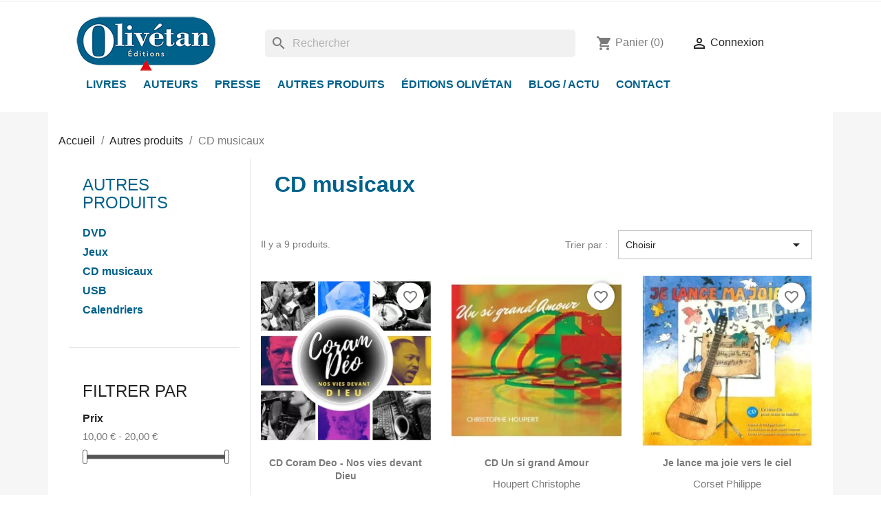

--- FILE ---
content_type: text/html; charset=utf-8
request_url: https://www.editions-olivetan.com/64-cd-musicaux
body_size: 14969
content:
<!doctype html>
<html lang="fr-FR">

  <head>
    
      
  <meta charset="utf-8">


  <meta http-equiv="x-ua-compatible" content="ie=edge">



  <title>CD musicaux</title>
  
    
  
  <meta name="description" content="">
  <meta name="keywords" content="">
        <link rel="canonical" href="https://www.editions-olivetan.com/64-cd-musicaux">
    
      
  
  
    <script type="application/ld+json">
  {
    "@context": "https://schema.org",
    "@type": "Organization",
    "name" : "Éditions Olivétan",
    "url" : "https://www.editions-olivetan.com/",
          "logo": {
        "@type": "ImageObject",
        "url":"https://www.editions-olivetan.com/img/logo-1669211855.jpg"
      }
      }
</script>

<script type="application/ld+json">
  {
    "@context": "https://schema.org",
    "@type": "WebPage",
    "isPartOf": {
      "@type": "WebSite",
      "url":  "https://www.editions-olivetan.com/",
      "name": "Éditions Olivétan"
    },
    "name": "CD musicaux",
    "url":  "https://www.editions-olivetan.com/64-cd-musicaux"
  }
</script>


  <script type="application/ld+json">
    {
      "@context": "https://schema.org",
      "@type": "BreadcrumbList",
      "itemListElement": [
                  {
            "@type": "ListItem",
            "position": 1,
            "name": "Accueil",
            "item": "https://www.editions-olivetan.com/"
          },                  {
            "@type": "ListItem",
            "position": 2,
            "name": "Autres produits",
            "item": "https://www.editions-olivetan.com/90-autres-produits"
          },                  {
            "@type": "ListItem",
            "position": 3,
            "name": "CD musicaux",
            "item": "https://www.editions-olivetan.com/64-cd-musicaux"
          }              ]
    }
  </script>
  
  
  
  <script type="application/ld+json">
  {
    "@context": "https://schema.org",
    "@type": "ItemList",
    "itemListElement": [
          {
        "@type": "ListItem",
        "position": 1,
        "name": "CD Coram Deo - Nos vies devant Dieu",
        "url": "https://www.editions-olivetan.com/cd-musicaux/1142-cd-coram-deo-nos-vies-devant-dieu.html"
      },          {
        "@type": "ListItem",
        "position": 2,
        "name": "CD Un si grand Amour",
        "url": "https://www.editions-olivetan.com/cd-musicaux/1064-cd-un-si-grand-amour.html"
      },          {
        "@type": "ListItem",
        "position": 3,
        "name": "Je lance ma joie vers le ciel",
        "url": "https://www.editions-olivetan.com/livres-pour-enfants/985-je-lance-ma-joie-vers-le-ciel.html"
      },          {
        "@type": "ListItem",
        "position": 4,
        "name": "CD audio Alléluia - Le Sauveur est ressuscité",
        "url": "https://www.editions-olivetan.com/cd-musicaux/426-cd-audio-alleluia-le-sauveur-est-ressuscite.html"
      },          {
        "@type": "ListItem",
        "position": 5,
        "name": "Ca se fête !",
        "url": "https://www.editions-olivetan.com/catechese/388-ca-se-fete-.html"
      },          {
        "@type": "ListItem",
        "position": 6,
        "name": "Toutes ces rencontres",
        "url": "https://www.editions-olivetan.com/culte-et-liturgie/145-toutes-ces-rencontres-cd.html"
      },          {
        "@type": "ListItem",
        "position": 7,
        "name": "CD audio Ces gosses-là",
        "url": "https://www.editions-olivetan.com/cd-musicaux/108-cd-audio-ces-gosses-la.html"
      },          {
        "@type": "ListItem",
        "position": 8,
        "name": "CD audio Alléluia - Oh ! viens, Seigneur",
        "url": "https://www.editions-olivetan.com/cd-musicaux/15-cd-audio-alleluia-oh-viens-seigneur-.html"
      },          {
        "@type": "ListItem",
        "position": 9,
        "name": "CD audio Alléluia - Réjouis-toi, voici ton roi",
        "url": "https://www.editions-olivetan.com/cd-musicaux/14-cd-audio-alleluia-rejouis-toi-voici-ton-roi.html"
      }        ]
  }
</script>

  
  
    
  

  
    <meta property="og:title" content="CD musicaux" />
    <meta property="og:description" content="" />
    <meta property="og:url" content="https://www.editions-olivetan.com/64-cd-musicaux" />
    <meta property="og:site_name" content="Éditions Olivétan" />
    <meta property="og:type" content="website" />    



  <meta name="viewport" content="width=device-width, initial-scale=1">



  <link rel="icon" type="image/vnd.microsoft.icon" href="https://www.editions-olivetan.com/img/favicon.ico?1669211880">
  <link rel="shortcut icon" type="image/x-icon" href="https://www.editions-olivetan.com/img/favicon.ico?1669211880">



  



  	

  <script type="text/javascript">
        var blockwishlistController = "https:\/\/www.editions-olivetan.com\/module\/blockwishlist\/action";
        var id_tab = "1";
        var presta_enquiry_form_url = "https:\/\/www.editions-olivetan.com\/module\/prestaproductcustomtab\/customtab";
        var prestashop = {"cart":{"products":[],"totals":{"total":{"type":"total","label":"Total","amount":0,"value":"0,00\u00a0\u20ac"},"total_including_tax":{"type":"total","label":"Total TTC","amount":0,"value":"0,00\u00a0\u20ac"},"total_excluding_tax":{"type":"total","label":"Total HT :","amount":0,"value":"0,00\u00a0\u20ac"}},"subtotals":{"products":{"type":"products","label":"Sous-total","amount":0,"value":"0,00\u00a0\u20ac"},"discounts":null,"shipping":{"type":"shipping","label":"Livraison","amount":0,"value":""},"tax":null},"products_count":0,"summary_string":"0 articles","vouchers":{"allowed":1,"added":[]},"discounts":[],"minimalPurchase":0,"minimalPurchaseRequired":""},"currency":{"id":1,"name":"Euro","iso_code":"EUR","iso_code_num":"978","sign":"\u20ac"},"customer":{"lastname":null,"firstname":null,"email":null,"birthday":null,"newsletter":null,"newsletter_date_add":null,"optin":null,"website":null,"company":null,"siret":null,"ape":null,"is_logged":false,"gender":{"type":null,"name":null},"addresses":[]},"language":{"name":"Fran\u00e7ais (French)","iso_code":"fr","locale":"fr-FR","language_code":"fr","is_rtl":"0","date_format_lite":"d\/m\/Y","date_format_full":"d\/m\/Y H:i:s","id":1},"page":{"title":"","canonical":"https:\/\/www.editions-olivetan.com\/64-cd-musicaux","meta":{"title":"CD musicaux","description":"","keywords":"","robots":"index"},"page_name":"category","body_classes":{"lang-fr":true,"lang-rtl":false,"country-FR":true,"currency-EUR":true,"layout-left-column":true,"page-category":true,"tax-display-enabled":true,"category-id-64":true,"category-CD musicaux":true,"category-id-parent-90":true,"category-depth-level-3":true},"admin_notifications":[]},"shop":{"name":"\u00c9ditions Oliv\u00e9tan","logo":"https:\/\/www.editions-olivetan.com\/img\/logo-1669211855.jpg","stores_icon":"https:\/\/www.editions-olivetan.com\/img\/logo_stores.png","favicon":"https:\/\/www.editions-olivetan.com\/img\/favicon.ico"},"urls":{"base_url":"https:\/\/www.editions-olivetan.com\/","current_url":"https:\/\/www.editions-olivetan.com\/64-cd-musicaux","shop_domain_url":"https:\/\/www.editions-olivetan.com","img_ps_url":"https:\/\/www.editions-olivetan.com\/img\/","img_cat_url":"https:\/\/www.editions-olivetan.com\/img\/c\/","img_lang_url":"https:\/\/www.editions-olivetan.com\/img\/l\/","img_prod_url":"https:\/\/www.editions-olivetan.com\/img\/p\/","img_manu_url":"https:\/\/www.editions-olivetan.com\/img\/m\/","img_sup_url":"https:\/\/www.editions-olivetan.com\/img\/su\/","img_ship_url":"https:\/\/www.editions-olivetan.com\/img\/s\/","img_store_url":"https:\/\/www.editions-olivetan.com\/img\/st\/","img_col_url":"https:\/\/www.editions-olivetan.com\/img\/co\/","img_url":"https:\/\/www.editions-olivetan.com\/themes\/olivetan\/assets\/img\/","css_url":"https:\/\/www.editions-olivetan.com\/themes\/olivetan\/assets\/css\/","js_url":"https:\/\/www.editions-olivetan.com\/themes\/olivetan\/assets\/js\/","pic_url":"https:\/\/www.editions-olivetan.com\/upload\/","pages":{"address":"https:\/\/www.editions-olivetan.com\/adresse","addresses":"https:\/\/www.editions-olivetan.com\/adresses","authentication":"https:\/\/www.editions-olivetan.com\/connexion","cart":"https:\/\/www.editions-olivetan.com\/panier","category":"https:\/\/www.editions-olivetan.com\/index.php?controller=category","cms":"https:\/\/www.editions-olivetan.com\/index.php?controller=cms","contact":"https:\/\/www.editions-olivetan.com\/nous-contacter","discount":"https:\/\/www.editions-olivetan.com\/reduction","guest_tracking":"https:\/\/www.editions-olivetan.com\/suivi-commande-invite","history":"https:\/\/www.editions-olivetan.com\/historique-commandes","identity":"https:\/\/www.editions-olivetan.com\/identite","index":"https:\/\/www.editions-olivetan.com\/","my_account":"https:\/\/www.editions-olivetan.com\/mon-compte","order_confirmation":"https:\/\/www.editions-olivetan.com\/confirmation-commande","order_detail":"https:\/\/www.editions-olivetan.com\/index.php?controller=order-detail","order_follow":"https:\/\/www.editions-olivetan.com\/suivi-commande","order":"https:\/\/www.editions-olivetan.com\/commande","order_return":"https:\/\/www.editions-olivetan.com\/index.php?controller=order-return","order_slip":"https:\/\/www.editions-olivetan.com\/avoirs","pagenotfound":"https:\/\/www.editions-olivetan.com\/page-introuvable","password":"https:\/\/www.editions-olivetan.com\/recuperation-mot-de-passe","pdf_invoice":"https:\/\/www.editions-olivetan.com\/index.php?controller=pdf-invoice","pdf_order_return":"https:\/\/www.editions-olivetan.com\/index.php?controller=pdf-order-return","pdf_order_slip":"https:\/\/www.editions-olivetan.com\/index.php?controller=pdf-order-slip","prices_drop":"https:\/\/www.editions-olivetan.com\/promotions","product":"https:\/\/www.editions-olivetan.com\/index.php?controller=product","search":"https:\/\/www.editions-olivetan.com\/recherche","sitemap":"https:\/\/www.editions-olivetan.com\/plan-site","stores":"https:\/\/www.editions-olivetan.com\/boutique-lyon","supplier":"https:\/\/www.editions-olivetan.com\/fournisseur","register":"https:\/\/www.editions-olivetan.com\/connexion?create_account=1","order_login":"https:\/\/www.editions-olivetan.com\/commande?login=1"},"alternative_langs":[],"theme_assets":"\/themes\/olivetan\/assets\/","actions":{"logout":"https:\/\/www.editions-olivetan.com\/?mylogout="},"no_picture_image":{"bySize":{"small_default":{"url":"https:\/\/www.editions-olivetan.com\/img\/p\/fr-default-small_default.jpg","width":98,"height":98},"cart_default":{"url":"https:\/\/www.editions-olivetan.com\/img\/p\/fr-default-cart_default.jpg","width":125,"height":125},"home_default":{"url":"https:\/\/www.editions-olivetan.com\/img\/p\/fr-default-home_default.jpg","width":250,"height":250},"medium_default":{"url":"https:\/\/www.editions-olivetan.com\/img\/p\/fr-default-medium_default.jpg","width":452,"height":452},"large_default":{"url":"https:\/\/www.editions-olivetan.com\/img\/p\/fr-default-large_default.jpg","width":800,"height":800}},"small":{"url":"https:\/\/www.editions-olivetan.com\/img\/p\/fr-default-small_default.jpg","width":98,"height":98},"medium":{"url":"https:\/\/www.editions-olivetan.com\/img\/p\/fr-default-home_default.jpg","width":250,"height":250},"large":{"url":"https:\/\/www.editions-olivetan.com\/img\/p\/fr-default-large_default.jpg","width":800,"height":800},"legend":""}},"configuration":{"display_taxes_label":true,"display_prices_tax_incl":true,"is_catalog":false,"show_prices":true,"opt_in":{"partner":false},"quantity_discount":{"type":"discount","label":"Remise sur prix unitaire"},"voucher_enabled":1,"return_enabled":0},"field_required":[],"breadcrumb":{"links":[{"title":"Accueil","url":"https:\/\/www.editions-olivetan.com\/"},{"title":"Autres produits","url":"https:\/\/www.editions-olivetan.com\/90-autres-produits"},{"title":"CD musicaux","url":"https:\/\/www.editions-olivetan.com\/64-cd-musicaux"}],"count":3},"link":{"protocol_link":"https:\/\/","protocol_content":"https:\/\/"},"time":1769432212,"static_token":"d69e57b89f71e4241da237095e80036f","token":"e4a3db4c36ba017d687a51c87a5798ae","debug":false};
        var productsAlreadyTagged = [];
        var psemailsubscription_subscription = "https:\/\/www.editions-olivetan.com\/module\/ps_emailsubscription\/subscription";
        var psr_icon_color = "#F19D76";
        var removeFromWishlistUrl = "https:\/\/www.editions-olivetan.com\/module\/blockwishlist\/action?action=deleteProductFromWishlist";
        var stgrecaptcha = {"invisible_v2":"1","site_key":"6Leh4yokAAAAABadRH6YsTnslIgJPQyl9b3HX8TA","login_attempts":"5","theme":"light","type":"image","size":"normal","lang":"fr","logged_in":"0","no_connect":"0","news_delay":"1","login":{"enabled":"0","selector":"body#authentication #login-form .forgot-password","html":"<div class=\"stgr_login stgr_box form-group row\"><label class=\"col-md-3 form-control-label required\">Captcha<\/label><div class=\"col-md-9\"><div class=\"g-recaptcha\"><\/div><\/div><\/div>","append":"1"},"register":{"enabled":"1","selector":"body#authentication #customer-form .form-footer","html":"<div class=\"stgr_register stgr_box form-group row\"><label class=\"col-md-3 form-control-label required\">Captcha<\/label><div class=\"col-md-9\"><div class=\"g-recaptcha\"><\/div><\/div><\/div>","append":"3"},"contact":{"enabled":"1","selector":".contact-form .form-fields","html":"<div class=\"stgr_contact stgr_box form-group row\"><label class=\"col-md-3 form-control-label required\">Captcha<\/label><div class=\"col-md-9\"><div class=\"g-recaptcha\"><\/div><\/div><\/div>","append":"0"},"opclogin":{"enabled":"0","selector":"body#checkout #login-form .forgot-password","html":"<div class=\"stgr_opclogin stgr_box form-group row\"><label class=\"col-md-3 form-control-label required\">Captcha<\/label><div class=\"col-md-9\"><div class=\"g-recaptcha\"><\/div><\/div><\/div>","append":"1"},"opcregister":{"enabled":"0","selector":"body#checkout #customer-form > section","html":"<div class=\"stgr_opcregister stgr_box form-group row\"><label class=\"col-md-3 form-control-label required\">Captcha<\/label><div class=\"col-md-9\"><div class=\"g-recaptcha\"><\/div><\/div><\/div>","append":"0"},"emailsubscription":{"enabled":"1","selector":"#blockEmailSubscription_displayFooterBefore form","html":"<div class=\"stgr_emailsubscription stgr_box col-xs-12 mt-1\"><div class=\"g-recaptcha\"><\/div><\/div>","append":"0"},"forms":{"login":{"id":"login","val":1,"name":"Login form"},"register":{"id":"register","val":1,"name":"Register form"},"contact":{"id":"contact","val":1,"name":"Contact form"},"opclogin":{"id":"opclogin","val":1,"name":"The lLogin form on the checkout page"},"opcregister":{"id":"opcregister","val":1,"name":"The register form on the checkout page"},"emailsubscription":{"id":"emailsubscription","val":1,"name":"Newsletter subscription"}}};
        var wishlistAddProductToCartUrl = "https:\/\/www.editions-olivetan.com\/module\/blockwishlist\/action?action=addProductToCart";
        var wishlistUrl = "https:\/\/www.editions-olivetan.com\/module\/blockwishlist\/view";
      </script>
		<link rel="stylesheet" href="https://www.editions-olivetan.com/themes/olivetan/assets/cache/theme-da5e3d67.css" media="all">
	
	


        <link rel="preload" href="/modules/creativeelements/views/lib/ceicons/fonts/ceicons.woff2?fj664s"
            as="font" type="font/woff2" crossorigin>
                <link rel="preload" href="/modules/creativeelements/views/lib/font-awesome/fonts/fontawesome-webfont.woff2?v=4.7.0"
            as="font" type="font/woff2" crossorigin>
        <!--CE-JS-->


  <script async src="https://www.googletagmanager.com/gtag/js?id=G-D77X07KLKT"></script>
<script>
  window.dataLayer = window.dataLayer || [];
  function gtag(){dataLayer.push(arguments);}
  gtag('js', new Date());
  gtag(
    'config',
    'G-D77X07KLKT',
    {
      'debug_mode':false
      , 'anonymize_ip': true                }
  );
</script>

<meta name="google-site-verification" content="3MQ70m9O-i6CtjmTsUn_A_RLpLLEQmtI4pm2bVDiXp8" />


    
  </head>

  <body id="category" class="lang-fr country-fr currency-eur layout-left-column page-category tax-display-enabled category-id-64 category-cd-musicaux category-id-parent-90 category-depth-level-3 elementor-page elementor-page-64040101">

    
      
    

    <main>
      
              

      <header id="header">
        
          	
  <div class="header-banner">
    
  </div>



  <nav class="header-nav">
    <div class="container">
      <div class="row">
        <div class="hidden-sm-down">
          <div class="col-md-5 col-xs-12">
            
          </div>
          <div class="col-md-7 right-nav">
              
          </div>
        </div>
        <div class="hidden-md-up text-sm-center mobile">
          <div class="float-xs-left" id="menu-icon">
            <i class="material-icons d-inline">&#xE5D2;</i>
          </div>
          <div class="float-xs-right" id="_mobile_cart"></div>
          <div class="float-xs-right" id="_mobile_user_info"></div>
          <div class="top-logo" id="_mobile_logo"></div>
          <div class="clearfix"></div>
        </div>
      </div>
    </div>
  </nav>



  <div class="header-top">
    <div class="container">
       <div class="row">
        <div class="col-md-3 hidden-sm-down" id="_desktop_logo">
                        
  <a href="https://www.editions-olivetan.com/">
    <img
      class="logo img-fluid"
      src="https://www.editions-olivetan.com/img/logo-1669211855.jpg"
      alt="Éditions Olivétan"
      width="203"
      height="80">
  </a>

                  </div>
        <div class="header-top-right col-md-9 col-sm-12 position-static">
          <div id="search_widget" class="search-widgets col-md-7" data-search-controller-url="//www.editions-olivetan.com/recherche">
  <form method="get" action="//www.editions-olivetan.com/recherche">
    <input type="hidden" name="controller" value="search">
    <i class="material-icons search" aria-hidden="true">search</i>
    <input type="text" name="s" value="" placeholder="Rechercher" aria-label="Rechercher">
    <i class="material-icons clear" aria-hidden="true">clear</i>
  </form>
</div>
<div id="_desktop_cart" class="col-md-2">
  <div class="blockcart cart-preview inactive" data-refresh-url="//www.editions-olivetan.com/module/ps_shoppingcart/ajax">
    <div class="header">
              <i class="material-icons shopping-cart" aria-hidden="true">shopping_cart</i>
        <span class="hidden-sm-down">Panier</span>
        <span class="cart-products-count">(0)</span>
          </div>
  </div>
</div>
<div id="_desktop_user_info" class="col-md-3">
  <div class="user-info">
          <a
        href="https://www.editions-olivetan.com/mon-compte"
        title="Identifiez-vous"
        rel="nofollow"
      >
        <i class="material-icons">&#xE7FF;</i>
        <span class="hidden-sm-down">Connexion</span>
      </a>
      </div>
</div>

        </div>
      </div>
        <div class="header-menu col-md-12 col-sm-12 position-static">
          

<div class="menu js-top-menu position-static hidden-sm-down" id="_desktop_top_menu">
    
          <ul class="top-menu" id="top-menu" data-depth="0">
                    <li class="category" id="category-50">
                          <a
                class="dropdown-item"
                href="https://www.editions-olivetan.com/50-livres" data-depth="0"
                              >
                                                                      <span class="float-xs-right hidden-md-up">
                    <span data-target="#top_sub_menu_15234" data-toggle="collapse" class="navbar-toggler collapse-icons">
                      <i class="material-icons add">&#xE313;</i>
                      <i class="material-icons remove">&#xE316;</i>
                    </span>
                  </span>
                                Livres
              </a>
                            <div  class="popover sub-menu js-sub-menu collapse" id="top_sub_menu_15234">
                
          <ul class="top-menu"  data-depth="1">
                    <li class="category" id="category-93">
                          <a
                class="dropdown-item dropdown-submenu"
                href="https://www.editions-olivetan.com/93-selections" data-depth="1"
                              >
                                                                      <span class="float-xs-right hidden-md-up">
                    <span data-target="#top_sub_menu_66503" data-toggle="collapse" class="navbar-toggler collapse-icons">
                      <i class="material-icons add">&#xE313;</i>
                      <i class="material-icons remove">&#xE316;</i>
                    </span>
                  </span>
                                Sélections
              </a>
                            <div  class="collapse" id="top_sub_menu_66503">
                
          <ul class="top-menu"  data-depth="2">
                    <li class="category" id="category-79">
                          <a
                class="dropdown-item"
                href="https://www.editions-olivetan.com/79-nouveau" data-depth="2"
                              >
                                Nouveau
              </a>
                          </li>
                    <li class="category" id="category-115">
                          <a
                class="dropdown-item"
                href="https://www.editions-olivetan.com/115-idees-cadeaux-et-beaux-livres" data-depth="2"
                              >
                                Idées cadeaux et beaux livres
              </a>
                          </li>
                    <li class="category" id="category-51">
                          <a
                class="dropdown-item"
                href="https://www.editions-olivetan.com/51-offres" data-depth="2"
                              >
                                Offres
              </a>
                          </li>
                    <li class="category" id="category-73">
                          <a
                class="dropdown-item"
                href="https://www.editions-olivetan.com/73-meilleures-ventes" data-depth="2"
                              >
                                Meilleures ventes
              </a>
                          </li>
                    <li class="category" id="category-74">
                          <a
                class="dropdown-item"
                href="https://www.editions-olivetan.com/74-a-paraitre" data-depth="2"
                              >
                                À paraître
              </a>
                          </li>
                    <li class="category" id="category-78">
                          <a
                class="dropdown-item"
                href="https://www.editions-olivetan.com/78-livres-numeriques" data-depth="2"
                              >
                                Livres numériques
              </a>
                          </li>
                    <li class="category" id="category-104">
                          <a
                class="dropdown-item"
                href="https://www.editions-olivetan.com/104-classiques" data-depth="2"
                              >
                                Classiques
              </a>
                          </li>
                    <li class="category" id="category-97">
                          <a
                class="dropdown-item"
                href="https://www.editions-olivetan.com/97-decouvrir-le-protestantisme" data-depth="2"
                              >
                                Découvrir le protestantisme
              </a>
                          </li>
                    <li class="category" id="category-101">
                          <a
                class="dropdown-item"
                href="https://www.editions-olivetan.com/101-ecologie" data-depth="2"
                              >
                                Écologie
              </a>
                          </li>
                    <li class="category" id="category-112">
                          <a
                class="dropdown-item"
                href="https://www.editions-olivetan.com/112-en-famille" data-depth="2"
                              >
                                En famille
              </a>
                          </li>
                    <li class="category" id="category-95">
                          <a
                class="dropdown-item"
                href="https://www.editions-olivetan.com/95-paques" data-depth="2"
                              >
                                Pâques
              </a>
                          </li>
                    <li class="category" id="category-98">
                          <a
                class="dropdown-item"
                href="https://www.editions-olivetan.com/98-vacances" data-depth="2"
                              >
                                Vacances
              </a>
                          </li>
                    <li class="category" id="category-102">
                          <a
                class="dropdown-item"
                href="https://www.editions-olivetan.com/102-avent-et-noel" data-depth="2"
                              >
                                Avent et Noël
              </a>
                          </li>
              </ul>
    
              </div>
                          </li>
                    <li class="category" id="category-15">
                          <a
                class="dropdown-item dropdown-submenu"
                href="https://www.editions-olivetan.com/15-protestantisme" data-depth="1"
                              >
                                                                      <span class="float-xs-right hidden-md-up">
                    <span data-target="#top_sub_menu_23106" data-toggle="collapse" class="navbar-toggler collapse-icons">
                      <i class="material-icons add">&#xE313;</i>
                      <i class="material-icons remove">&#xE316;</i>
                    </span>
                  </span>
                                Protestantisme
              </a>
                            <div  class="collapse" id="top_sub_menu_23106">
                
          <ul class="top-menu"  data-depth="2">
                    <li class="category" id="category-40">
                          <a
                class="dropdown-item"
                href="https://www.editions-olivetan.com/40-coll-figures-protestantes" data-depth="2"
                              >
                                coll. Figures protestantes
              </a>
                          </li>
                    <li class="category" id="category-114">
                          <a
                class="dropdown-item"
                href="https://www.editions-olivetan.com/114-coll-petite-bibliotheque-protestante" data-depth="2"
                              >
                                coll. Petite bibliothèque protestante
              </a>
                          </li>
                    <li class="category" id="category-41">
                          <a
                class="dropdown-item"
                href="https://www.editions-olivetan.com/41-martin-luther" data-depth="2"
                              >
                                Martin Luther
              </a>
                          </li>
                    <li class="category" id="category-42">
                          <a
                class="dropdown-item"
                href="https://www.editions-olivetan.com/42-jean-calvin" data-depth="2"
                              >
                                Jean Calvin
              </a>
                          </li>
                    <li class="category" id="category-44">
                          <a
                class="dropdown-item"
                href="https://www.editions-olivetan.com/44-histoire-protestante" data-depth="2"
                              >
                                Histoire protestante
              </a>
                          </li>
                    <li class="category" id="category-76">
                          <a
                class="dropdown-item"
                href="https://www.editions-olivetan.com/76-federation-protestante-de-france" data-depth="2"
                              >
                                Fédération protestante de France
              </a>
                          </li>
              </ul>
    
              </div>
                          </li>
                    <li class="category" id="category-12">
                          <a
                class="dropdown-item dropdown-submenu"
                href="https://www.editions-olivetan.com/12-bible" data-depth="1"
                              >
                                                                      <span class="float-xs-right hidden-md-up">
                    <span data-target="#top_sub_menu_45681" data-toggle="collapse" class="navbar-toggler collapse-icons">
                      <i class="material-icons add">&#xE313;</i>
                      <i class="material-icons remove">&#xE316;</i>
                    </span>
                  </span>
                                Bible
              </a>
                            <div  class="collapse" id="top_sub_menu_45681">
                
          <ul class="top-menu"  data-depth="2">
                    <li class="category" id="category-22">
                          <a
                class="dropdown-item"
                href="https://www.editions-olivetan.com/22-lire-la-bible" data-depth="2"
                              >
                                Lire la Bible
              </a>
                          </li>
                    <li class="category" id="category-23">
                          <a
                class="dropdown-item"
                href="https://www.editions-olivetan.com/23-etudier-la-bible" data-depth="2"
                              >
                                Étudier la Bible
              </a>
                          </li>
                    <li class="category" id="category-88">
                          <a
                class="dropdown-item"
                href="https://www.editions-olivetan.com/88-coll-au-fil-des-ecritures" data-depth="2"
                              >
                                coll. Au fil des Écritures
              </a>
                          </li>
              </ul>
    
              </div>
                          </li>
                    <li class="category" id="category-13">
                          <a
                class="dropdown-item dropdown-submenu"
                href="https://www.editions-olivetan.com/13-spiritualite" data-depth="1"
                              >
                                                                      <span class="float-xs-right hidden-md-up">
                    <span data-target="#top_sub_menu_88170" data-toggle="collapse" class="navbar-toggler collapse-icons">
                      <i class="material-icons add">&#xE313;</i>
                      <i class="material-icons remove">&#xE316;</i>
                    </span>
                  </span>
                                Spiritualité
              </a>
                            <div  class="collapse" id="top_sub_menu_88170">
                
          <ul class="top-menu"  data-depth="2">
                    <li class="category" id="category-26">
                          <a
                class="dropdown-item"
                href="https://www.editions-olivetan.com/26-priere" data-depth="2"
                              >
                                Prière
              </a>
                          </li>
                    <li class="category" id="category-27">
                          <a
                class="dropdown-item"
                href="https://www.editions-olivetan.com/27-coll-veillez-et-priez" data-depth="2"
                              >
                                coll. Veillez et priez
              </a>
                          </li>
                    <li class="category" id="category-75">
                          <a
                class="dropdown-item"
                href="https://www.editions-olivetan.com/75-meditations" data-depth="2"
                              >
                                Méditations
              </a>
                          </li>
                    <li class="category" id="category-31">
                          <a
                class="dropdown-item"
                href="https://www.editions-olivetan.com/31-poesie-croyante" data-depth="2"
                              >
                                Poésie croyante
              </a>
                          </li>
              </ul>
    
              </div>
                          </li>
                    <li class="category" id="category-85">
                          <a
                class="dropdown-item dropdown-submenu"
                href="https://www.editions-olivetan.com/85-theologie" data-depth="1"
                              >
                                                                      <span class="float-xs-right hidden-md-up">
                    <span data-target="#top_sub_menu_95457" data-toggle="collapse" class="navbar-toggler collapse-icons">
                      <i class="material-icons add">&#xE313;</i>
                      <i class="material-icons remove">&#xE316;</i>
                    </span>
                  </span>
                                Théologie
              </a>
                            <div  class="collapse" id="top_sub_menu_95457">
                
          <ul class="top-menu"  data-depth="2">
                    <li class="category" id="category-89">
                          <a
                class="dropdown-item"
                href="https://www.editions-olivetan.com/89-coll-parole-vive" data-depth="2"
                              >
                                coll. Parole vive
              </a>
                          </li>
                    <li class="category" id="category-49">
                          <a
                class="dropdown-item"
                href="https://www.editions-olivetan.com/49-coll-a-voix-haute" data-depth="2"
                              >
                                coll. À voix haute
              </a>
                          </li>
                    <li class="category" id="category-86">
                          <a
                class="dropdown-item"
                href="https://www.editions-olivetan.com/86-coll-theologies" data-depth="2"
                              >
                                coll. ThéologieS
              </a>
                          </li>
              </ul>
    
              </div>
                          </li>
                    <li class="category" id="category-39">
                          <a
                class="dropdown-item dropdown-submenu"
                href="https://www.editions-olivetan.com/39-reflexion-et-essais" data-depth="1"
                              >
                                                                      <span class="float-xs-right hidden-md-up">
                    <span data-target="#top_sub_menu_67263" data-toggle="collapse" class="navbar-toggler collapse-icons">
                      <i class="material-icons add">&#xE313;</i>
                      <i class="material-icons remove">&#xE316;</i>
                    </span>
                  </span>
                                Réflexion et essais
              </a>
                            <div  class="collapse" id="top_sub_menu_67263">
                
          <ul class="top-menu"  data-depth="2">
                    <li class="category" id="category-34">
                          <a
                class="dropdown-item"
                href="https://www.editions-olivetan.com/34-ethique" data-depth="2"
                              >
                                Éthique
              </a>
                          </li>
                    <li class="category" id="category-33">
                          <a
                class="dropdown-item"
                href="https://www.editions-olivetan.com/33-societe" data-depth="2"
                              >
                                Société
              </a>
                          </li>
              </ul>
    
              </div>
                          </li>
                    <li class="category" id="category-16">
                          <a
                class="dropdown-item dropdown-submenu"
                href="https://www.editions-olivetan.com/16-dialogues" data-depth="1"
                              >
                                                                      <span class="float-xs-right hidden-md-up">
                    <span data-target="#top_sub_menu_77422" data-toggle="collapse" class="navbar-toggler collapse-icons">
                      <i class="material-icons add">&#xE313;</i>
                      <i class="material-icons remove">&#xE316;</i>
                    </span>
                  </span>
                                Dialogues
              </a>
                            <div  class="collapse" id="top_sub_menu_77422">
                
          <ul class="top-menu"  data-depth="2">
                    <li class="category" id="category-47">
                          <a
                class="dropdown-item"
                href="https://www.editions-olivetan.com/47-oecumenisme" data-depth="2"
                              >
                                Œcuménisme
              </a>
                          </li>
                    <li class="category" id="category-94">
                          <a
                class="dropdown-item"
                href="https://www.editions-olivetan.com/94-coll-unite-chretienne" data-depth="2"
                              >
                                coll. Unité chrétienne
              </a>
                          </li>
                    <li class="category" id="category-48">
                          <a
                class="dropdown-item"
                href="https://www.editions-olivetan.com/48-inter-religieux" data-depth="2"
                              >
                                 Inter-religieux
              </a>
                          </li>
              </ul>
    
              </div>
                          </li>
                    <li class="category" id="category-45">
                          <a
                class="dropdown-item dropdown-submenu"
                href="https://www.editions-olivetan.com/45-recits" data-depth="1"
                              >
                                                                      <span class="float-xs-right hidden-md-up">
                    <span data-target="#top_sub_menu_81692" data-toggle="collapse" class="navbar-toggler collapse-icons">
                      <i class="material-icons add">&#xE313;</i>
                      <i class="material-icons remove">&#xE316;</i>
                    </span>
                  </span>
                                Récits
              </a>
                            <div  class="collapse" id="top_sub_menu_81692">
                
          <ul class="top-menu"  data-depth="2">
                    <li class="category" id="category-25">
                          <a
                class="dropdown-item"
                href="https://www.editions-olivetan.com/25-raconter-la-bible" data-depth="2"
                              >
                                Raconter la Bible
              </a>
                          </li>
                    <li class="category" id="category-82">
                          <a
                class="dropdown-item"
                href="https://www.editions-olivetan.com/82-romans" data-depth="2"
                              >
                                Romans
              </a>
                          </li>
                    <li class="category" id="category-92">
                          <a
                class="dropdown-item"
                href="https://www.editions-olivetan.com/92-contes-et-nouvelles" data-depth="2"
                              >
                                Contes et nouvelles
              </a>
                          </li>
                    <li class="category" id="category-32">
                          <a
                class="dropdown-item"
                href="https://www.editions-olivetan.com/32-parcours-de-vie" data-depth="2"
                              >
                                Parcours de vie
              </a>
                          </li>
              </ul>
    
              </div>
                          </li>
                    <li class="category" id="category-18">
                          <a
                class="dropdown-item dropdown-submenu"
                href="https://www.editions-olivetan.com/18-eglise" data-depth="1"
                              >
                                                                      <span class="float-xs-right hidden-md-up">
                    <span data-target="#top_sub_menu_2531" data-toggle="collapse" class="navbar-toggler collapse-icons">
                      <i class="material-icons add">&#xE313;</i>
                      <i class="material-icons remove">&#xE316;</i>
                    </span>
                  </span>
                                Église
              </a>
                            <div  class="collapse" id="top_sub_menu_2531">
                
          <ul class="top-menu"  data-depth="2">
                    <li class="category" id="category-54">
                          <a
                class="dropdown-item"
                href="https://www.editions-olivetan.com/54-accueil-animation-documentation" data-depth="2"
                              >
                                Accueil, animation, documentation
              </a>
                          </li>
                    <li class="category" id="category-116">
                          <a
                class="dropdown-item"
                href="https://www.editions-olivetan.com/116-coll-comment-faire" data-depth="2"
                              >
                                coll. Comment faire...
              </a>
                          </li>
                    <li class="category" id="category-55">
                          <a
                class="dropdown-item"
                href="https://www.editions-olivetan.com/55-accompagnement-des-personnes" data-depth="2"
                              >
                                Accompagnement des personnes
              </a>
                          </li>
                    <li class="category" id="category-53">
                          <a
                class="dropdown-item"
                href="https://www.editions-olivetan.com/53-culte-et-liturgie" data-depth="2"
                              >
                                Culte et liturgie
              </a>
                          </li>
                    <li class="category" id="category-19">
                          <a
                class="dropdown-item"
                href="https://www.editions-olivetan.com/19-musique-d-eglise" data-depth="2"
                              >
                                Musique d&#039;Église
              </a>
                          </li>
                    <li class="category" id="category-60">
                          <a
                class="dropdown-item"
                href="https://www.editions-olivetan.com/60-catechese" data-depth="2"
                              >
                                                                      <span class="float-xs-right hidden-md-up">
                    <span data-target="#top_sub_menu_85931" data-toggle="collapse" class="navbar-toggler collapse-icons">
                      <i class="material-icons add">&#xE313;</i>
                      <i class="material-icons remove">&#xE316;</i>
                    </span>
                  </span>
                                Catéchèse
              </a>
                            <div  class="collapse" id="top_sub_menu_85931">
                
          <ul class="top-menu"  data-depth="3">
                    <li class="category" id="category-57">
                          <a
                class="dropdown-item"
                href="https://www.editions-olivetan.com/57-catechese-3-5-ans" data-depth="3"
                              >
                                Catéchèse 3-5 ans
              </a>
                          </li>
                    <li class="category" id="category-58">
                          <a
                class="dropdown-item"
                href="https://www.editions-olivetan.com/58-catechese-6-11-ans" data-depth="3"
                              >
                                Catéchèse 6-11 ans
              </a>
                          </li>
                    <li class="category" id="category-59">
                          <a
                class="dropdown-item"
                href="https://www.editions-olivetan.com/59-catechese-adolescents-adultes" data-depth="3"
                              >
                                Catéchèse adolescents &amp; adultes
              </a>
                          </li>
              </ul>
    
              </div>
                          </li>
              </ul>
    
              </div>
                          </li>
                    <li class="category" id="category-20">
                          <a
                class="dropdown-item dropdown-submenu"
                href="https://www.editions-olivetan.com/20-famille-et-jeunesse" data-depth="1"
                              >
                                                                      <span class="float-xs-right hidden-md-up">
                    <span data-target="#top_sub_menu_24238" data-toggle="collapse" class="navbar-toggler collapse-icons">
                      <i class="material-icons add">&#xE313;</i>
                      <i class="material-icons remove">&#xE316;</i>
                    </span>
                  </span>
                                Famille et jeunesse
              </a>
                            <div  class="collapse" id="top_sub_menu_24238">
                
          <ul class="top-menu"  data-depth="2">
                    <li class="category" id="category-69">
                          <a
                class="dropdown-item"
                href="https://www.editions-olivetan.com/69-livres-pour-ados" data-depth="2"
                              >
                                Livres pour ados
              </a>
                          </li>
                    <li class="category" id="category-68">
                          <a
                class="dropdown-item"
                href="https://www.editions-olivetan.com/68-livres-pour-enfants" data-depth="2"
                              >
                                Livres pour enfants
              </a>
                          </li>
                    <li class="category" id="category-65">
                          <a
                class="dropdown-item"
                href="https://www.editions-olivetan.com/65-livres-jeux" data-depth="2"
                              >
                                Livres-jeux
              </a>
                          </li>
              </ul>
    
              </div>
                          </li>
              </ul>
    
              </div>
                          </li>
                    <li class="link" id="lnk-auteurs">
                          <a
                class="dropdown-item"
                href="/auteurs" data-depth="0"
                              >
                                Auteurs
              </a>
                          </li>
                    <li class="category" id="category-21">
                          <a
                class="dropdown-item"
                href="https://www.editions-olivetan.com/21-presse" data-depth="0"
                              >
                                                                      <span class="float-xs-right hidden-md-up">
                    <span data-target="#top_sub_menu_96479" data-toggle="collapse" class="navbar-toggler collapse-icons">
                      <i class="material-icons add">&#xE313;</i>
                      <i class="material-icons remove">&#xE316;</i>
                    </span>
                  </span>
                                Presse
              </a>
                            <div  class="popover sub-menu js-sub-menu collapse" id="top_sub_menu_96479">
                
          <ul class="top-menu"  data-depth="1">
                    <li class="category" id="category-71">
                          <a
                class="dropdown-item dropdown-submenu"
                href="https://www.editions-olivetan.com/71-presse-regionale-protestante" data-depth="1"
                              >
                                Presse régionale protestante
              </a>
                          </li>
                    <li class="category" id="category-72">
                          <a
                class="dropdown-item dropdown-submenu"
                href="https://www.editions-olivetan.com/72-revue-ressources" data-depth="1"
                              >
                                Revue Ressources
              </a>
                          </li>
                    <li class="category" id="category-113">
                          <a
                class="dropdown-item dropdown-submenu"
                href="https://www.editions-olivetan.com/113-ouvrages-et-hors-series" data-depth="1"
                              >
                                Ouvrages et hors-séries
              </a>
                          </li>
              </ul>
    
              </div>
                          </li>
                    <li class="category" id="category-90">
                          <a
                class="dropdown-item"
                href="https://www.editions-olivetan.com/90-autres-produits" data-depth="0"
                              >
                                                                      <span class="float-xs-right hidden-md-up">
                    <span data-target="#top_sub_menu_71362" data-toggle="collapse" class="navbar-toggler collapse-icons">
                      <i class="material-icons add">&#xE313;</i>
                      <i class="material-icons remove">&#xE316;</i>
                    </span>
                  </span>
                                Autres produits
              </a>
                            <div  class="popover sub-menu js-sub-menu collapse" id="top_sub_menu_71362">
                
          <ul class="top-menu"  data-depth="1">
                    <li class="category" id="category-67">
                          <a
                class="dropdown-item dropdown-submenu"
                href="https://www.editions-olivetan.com/67-dvd" data-depth="1"
                              >
                                DVD
              </a>
                          </li>
                    <li class="category" id="category-70">
                          <a
                class="dropdown-item dropdown-submenu"
                href="https://www.editions-olivetan.com/70-jeux" data-depth="1"
                              >
                                Jeux
              </a>
                          </li>
                    <li class="category current " id="category-64">
                          <a
                class="dropdown-item dropdown-submenu"
                href="https://www.editions-olivetan.com/64-cd-musicaux" data-depth="1"
                              >
                                CD musicaux
              </a>
                          </li>
                    <li class="category" id="category-91">
                          <a
                class="dropdown-item dropdown-submenu"
                href="https://www.editions-olivetan.com/91-usb" data-depth="1"
                              >
                                USB
              </a>
                          </li>
                    <li class="category" id="category-30">
                          <a
                class="dropdown-item dropdown-submenu"
                href="https://www.editions-olivetan.com/30-calendriers" data-depth="1"
                              >
                                Calendriers
              </a>
                          </li>
              </ul>
    
              </div>
                          </li>
                    <li class="cms-page" id="cms-page-4">
                          <a
                class="dropdown-item"
                href="https://www.editions-olivetan.com/content/4-editions-olivetan" data-depth="0"
                              >
                                Éditions Olivétan
              </a>
                          </li>
                    <li class="link" id="lnk-blog-actu">
                          <a
                class="dropdown-item"
                href="/actualite" data-depth="0"
                              >
                                Blog / Actu
              </a>
                          </li>
                    <li class="link" id="lnk-contact">
                          <a
                class="dropdown-item"
                href="/nous-contacter" data-depth="0"
                              >
                                Contact
              </a>
                          </li>
              </ul>
    
    <div class="clearfix"></div>
</div>

        </div>
      <div id="mobile_top_menu_wrapper" class="row hidden-md-up" style="display:none;">
        <div class="js-top-menu mobile" id="_mobile_top_menu"></div>
        <div class="js-top-menu-bottom">
          <div id="_mobile_currency_selector"></div>
          <div id="_mobile_language_selector"></div>
          <div id="_mobile_contact_link"></div>
        </div>
      </div>
    </div>
  </div>
  

        
      </header>

      <section id="wrapper">
        
          
<aside id="notifications">
  <div class="container">
    
    
    
      </div>
</aside>
        

        
        <div class="container">
          
            <nav data-depth="3" class="breadcrumb">
  <ol>
    
              
          <li>
                          <a href="https://www.editions-olivetan.com/"><span>Accueil</span></a>
                      </li>
        
              
          <li>
                          <a href="https://www.editions-olivetan.com/90-autres-produits"><span>Autres produits</span></a>
                      </li>
        
              
          <li>
                          <span>CD musicaux</span>
                      </li>
        
          
  </ol>
</nav>
          

          
            <div id="left-column" class="col-xs-12 col-sm-4 col-md-3">
                              

<div class="block-categories">
  <ul class="category-top-menu">
    <li><a class="text-uppercase h6" href="https://www.editions-olivetan.com/90-autres-produits">Autres produits</a></li>
    <li>
  <ul class="category-sub-menu"><li data-depth="0"><a href="https://www.editions-olivetan.com/67-dvd">DVD</a></li><li data-depth="0"><a href="https://www.editions-olivetan.com/70-jeux">Jeux</a></li><li data-depth="0"><a href="https://www.editions-olivetan.com/64-cd-musicaux">CD musicaux</a></li><li data-depth="0"><a href="https://www.editions-olivetan.com/91-usb">USB</a></li><li data-depth="0"><a href="https://www.editions-olivetan.com/30-calendriers">Calendriers</a></li></ul></li>
  </ul>
</div>
<div id="search_filters_wrapper" class="hidden-sm-down">
  <div id="search_filter_controls" class="hidden-md-up">
      <span id="_mobile_search_filters_clear_all"></span>
      <button class="btn btn-secondary ok">
        <i class="material-icons rtl-no-flip">&#xE876;</i>
        ok
      </button>
  </div>
    <div id="search_filters">
    
      <p class="text-uppercase h6 hidden-sm-down">Filtrer par</p>
    

    
          

          <section class="facet clearfix" data-type="price" data-name="Prix">
        <p class="h6 facet-title hidden-sm-down">Prix</p>
                                          
        <div class="title hidden-md-up" data-target="#facet_63253" data-toggle="collapse">
          <p class="h6 facet-title">Prix</p>
          <span class="navbar-toggler collapse-icons">
            <i class="material-icons add">&#xE313;</i>
            <i class="material-icons remove">&#xE316;</i>
          </span>
        </div>

                  
                          <ul id="facet_63253"
                class="faceted-slider collapse"
                data-slider-min="10"
                data-slider-max="20"
                data-slider-id="63253"
                data-slider-values="null"
                data-slider-unit="€"
                data-slider-label="Prix"
                data-slider-specifications="{&quot;symbol&quot;:[&quot;,&quot;,&quot;\u202f&quot;,&quot;;&quot;,&quot;%&quot;,&quot;-&quot;,&quot;+&quot;,&quot;E&quot;,&quot;\u00d7&quot;,&quot;\u2030&quot;,&quot;\u221e&quot;,&quot;NaN&quot;],&quot;currencyCode&quot;:&quot;EUR&quot;,&quot;currencySymbol&quot;:&quot;\u20ac&quot;,&quot;numberSymbols&quot;:[&quot;,&quot;,&quot;\u202f&quot;,&quot;;&quot;,&quot;%&quot;,&quot;-&quot;,&quot;+&quot;,&quot;E&quot;,&quot;\u00d7&quot;,&quot;\u2030&quot;,&quot;\u221e&quot;,&quot;NaN&quot;],&quot;positivePattern&quot;:&quot;#,##0.00\u00a0\u00a4&quot;,&quot;negativePattern&quot;:&quot;-#,##0.00\u00a0\u00a4&quot;,&quot;maxFractionDigits&quot;:2,&quot;minFractionDigits&quot;:2,&quot;groupingUsed&quot;:true,&quot;primaryGroupSize&quot;:3,&quot;secondaryGroupSize&quot;:3}"
                data-slider-encoded-url="https://www.editions-olivetan.com/64-cd-musicaux"
              >
                <li>
                  <p id="facet_label_63253">
                    10,00 € - 20,00 €
                  </p>

                  <div id="slider-range_63253"></div>
                </li>
              </ul>
                      
              </section>
      </div>

</div>

                          </div>
          

          
  <div id="content-wrapper" class="js-content-wrapper left-column col-xs-12 col-sm-8 col-md-9">
    
    
  <section id="main">

    
    <div id="js-product-list-header">
            <div class="block-category card card-block">
            <h1 class="h1">CD musicaux</h1>
            <div class="block-category-inner">
                                            </div>
        </div>
    </div>


    
          
    
    

    <section id="products">
      
        
          <div id="js-product-list-top" class="row products-selection">
  <div class="col-md-6 hidden-sm-down total-products">
          <p>Il y a 9 produits.</p>
      </div>
  <div class="col-md-6">
    <div class="row sort-by-row">

      
        <span class="col-sm-3 col-md-3 hidden-sm-down sort-by">Trier par :</span>
<div class="col-sm-9 col-xs-8 col-md-9 products-sort-order dropdown">
  <button
    class="btn-unstyle select-title"
    rel="nofollow"
    data-toggle="dropdown"
    aria-label="Trier par sélection "
    aria-haspopup="true"
    aria-expanded="false">
    Choisir    <i class="material-icons float-xs-right">&#xE5C5;</i>
  </button>
  <div class="dropdown-menu">
    					      <a
        rel="nofollow"
        href="https://www.editions-olivetan.com/64-cd-musicaux?order=product.name.asc"
        class="select-list js-search-link"
      >
        Nom, A à Z
      </a>
    		      <a
        rel="nofollow"
        href="https://www.editions-olivetan.com/64-cd-musicaux?order=product.name.desc"
        class="select-list js-search-link"
      >
        Nom, Z à A
      </a>
    		      <a
        rel="nofollow"
        href="https://www.editions-olivetan.com/64-cd-musicaux?order=product.price.asc"
        class="select-list js-search-link"
      >
        Prix, croissant
      </a>
    		      <a
        rel="nofollow"
        href="https://www.editions-olivetan.com/64-cd-musicaux?order=product.price.desc"
        class="select-list js-search-link"
      >
        Prix, décroissant
      </a>
    		      <a
        rel="nofollow"
        href="https://www.editions-olivetan.com/64-cd-musicaux?order=product.reference.asc"
        class="select-list js-search-link"
      >
        Reference, A to Z
      </a>
    		      <a
        rel="nofollow"
        href="https://www.editions-olivetan.com/64-cd-musicaux?order=product.reference.desc"
        class="select-list js-search-link"
      >
        Reference, Z to A
      </a>
      </div>
</div>
      

              <div class="col-sm-3 col-xs-4 hidden-md-up filter-button">
          <button id="search_filter_toggler" class="btn btn-secondary js-search-toggler">
            Filtrer
          </button>
        </div>
          </div>
  </div>
  <div class="col-sm-12 hidden-md-up text-sm-center showing">
    Affichage 1-9 de 9 article(s)
  </div>
</div>
        

        
          <div class="hidden-sm-down">
            <section id="js-active-search-filters" class="hide">
  
    <p class="h6 hidden-xs-up">Filtres actifs</p>
  

  </section>

          </div>
        

        
          <div id="js-product-list">
  
<div class="products row">
            	
<div class="js-product product col-xs-12 col-sm-6 col-xl-4">
  <article class="product-miniature js-product-miniature" data-id-product="1142" data-id-product-attribute="0">
    <div class="thumbnail-container">
      <div class="thumbnail-top">
        
                      <a href="https://www.editions-olivetan.com/cd-musicaux/1142-cd-coram-deo-nos-vies-devant-dieu.html" class="thumbnail product-thumbnail">
              <img
                src="https://www.editions-olivetan.com/1615-home_default/cd-coram-deo-nos-vies-devant-dieu.webp"
                alt="CD Coram Deo - Nos vies..."
                loading="lazy"
                data-full-size-image-url="https://www.editions-olivetan.com/1615-large_default/cd-coram-deo-nos-vies-devant-dieu.webp"
                width="250"
                height="250"
              />
            </a>
                  

        <div class="highlighted-informations no-variants">
          
            <a class="quick-view js-quick-view" href="#" data-link-action="quickview">
              <i class="material-icons search">&#xE8B6;</i> Aperçu rapide
            </a>
          

          
                      
        </div>
      </div>

      <div class="product-description">
        
                      <h2 class="h3 product-title"><a href="https://www.editions-olivetan.com/cd-musicaux/1142-cd-coram-deo-nos-vies-devant-dieu.html" content="https://www.editions-olivetan.com/cd-musicaux/1142-cd-coram-deo-nos-vies-devant-dieu.html">CD Coram Deo - Nos vies devant Dieu</a></h2>
          		  <p class="product-title"></p>
        

        
                      <div class="product-price-and-shipping">
              
              

              <span class="price" aria-label="Prix">
                                                  15,00 €
                              </span>

              

              
            </div>
                  

        
          
        
      </div>

          </div>
  </article>
</div>

            	
<div class="js-product product col-xs-12 col-sm-6 col-xl-4">
  <article class="product-miniature js-product-miniature" data-id-product="1064" data-id-product-attribute="0">
    <div class="thumbnail-container">
      <div class="thumbnail-top">
        
                      <a href="https://www.editions-olivetan.com/cd-musicaux/1064-cd-un-si-grand-amour.html" class="thumbnail product-thumbnail">
              <img
                src="https://www.editions-olivetan.com/1404-home_default/cd-un-si-grand-amour.webp"
                alt="CD Un si grand Amour"
                loading="lazy"
                data-full-size-image-url="https://www.editions-olivetan.com/1404-large_default/cd-un-si-grand-amour.webp"
                width="250"
                height="250"
              />
            </a>
                  

        <div class="highlighted-informations no-variants">
          
            <a class="quick-view js-quick-view" href="#" data-link-action="quickview">
              <i class="material-icons search">&#xE8B6;</i> Aperçu rapide
            </a>
          

          
                      
        </div>
      </div>

      <div class="product-description">
        
                      <h2 class="h3 product-title"><a href="https://www.editions-olivetan.com/cd-musicaux/1064-cd-un-si-grand-amour.html" content="https://www.editions-olivetan.com/cd-musicaux/1064-cd-un-si-grand-amour.html">CD Un si grand Amour</a></h2>
          		  <p class="product-title">Houpert Christophe</p>
        

        
                      <div class="product-price-and-shipping">
              
              

              <span class="price" aria-label="Prix">
                                                  12,00 €
                              </span>

              

              
            </div>
                  

        
          
        
      </div>

          </div>
  </article>
</div>

            	
<div class="js-product product col-xs-12 col-sm-6 col-xl-4">
  <article class="product-miniature js-product-miniature" data-id-product="985" data-id-product-attribute="0">
    <div class="thumbnail-container">
      <div class="thumbnail-top">
        
                      <a href="https://www.editions-olivetan.com/livres-pour-enfants/985-je-lance-ma-joie-vers-le-ciel.html" class="thumbnail product-thumbnail">
              <img
                src="https://www.editions-olivetan.com/1236-home_default/je-lance-ma-joie-vers-le-ciel.webp"
                alt="Je lance ma joie vers le ciel"
                loading="lazy"
                data-full-size-image-url="https://www.editions-olivetan.com/1236-large_default/je-lance-ma-joie-vers-le-ciel.webp"
                width="250"
                height="250"
              />
            </a>
                  

        <div class="highlighted-informations no-variants">
          
            <a class="quick-view js-quick-view" href="#" data-link-action="quickview">
              <i class="material-icons search">&#xE8B6;</i> Aperçu rapide
            </a>
          

          
                      
        </div>
      </div>

      <div class="product-description">
        
                      <h2 class="h3 product-title"><a href="https://www.editions-olivetan.com/livres-pour-enfants/985-je-lance-ma-joie-vers-le-ciel.html" content="https://www.editions-olivetan.com/livres-pour-enfants/985-je-lance-ma-joie-vers-le-ciel.html">Je lance ma joie vers le ciel</a></h2>
          		  <p class="product-title">Corset Philippe</p>
        

        
                      <div class="product-price-and-shipping">
              
              

              <span class="price" aria-label="Prix">
                                                  10,00 €
                              </span>

              

              
            </div>
                  

        
          
        
      </div>

          </div>
  </article>
</div>

            	
<div class="js-product product col-xs-12 col-sm-6 col-xl-4">
  <article class="product-miniature js-product-miniature" data-id-product="426" data-id-product-attribute="0">
    <div class="thumbnail-container">
      <div class="thumbnail-top">
        
                      <a href="https://www.editions-olivetan.com/cd-musicaux/426-cd-audio-alleluia-le-sauveur-est-ressuscite.html" class="thumbnail product-thumbnail">
              <img
                src="https://www.editions-olivetan.com/441-home_default/cd-audio-alleluia-le-sauveur-est-ressuscite.webp"
                alt="CD audio Alléluia - Le..."
                loading="lazy"
                data-full-size-image-url="https://www.editions-olivetan.com/441-large_default/cd-audio-alleluia-le-sauveur-est-ressuscite.webp"
                width="250"
                height="250"
              />
            </a>
                  

        <div class="highlighted-informations no-variants">
          
            <a class="quick-view js-quick-view" href="#" data-link-action="quickview">
              <i class="material-icons search">&#xE8B6;</i> Aperçu rapide
            </a>
          

          
                      
        </div>
      </div>

      <div class="product-description">
        
                      <h2 class="h3 product-title"><a href="https://www.editions-olivetan.com/cd-musicaux/426-cd-audio-alleluia-le-sauveur-est-ressuscite.html" content="https://www.editions-olivetan.com/cd-musicaux/426-cd-audio-alleluia-le-sauveur-est-ressuscite.html">CD audio Alléluia - Le Sauveur est ressuscité</a></h2>
          		  <p class="product-title"></p>
        

        
                      <div class="product-price-and-shipping">
              
              

              <span class="price" aria-label="Prix">
                                                  20,00 €
                              </span>

              

              
            </div>
                  

        
          
        
      </div>

          </div>
  </article>
</div>

            	
<div class="js-product product col-xs-12 col-sm-6 col-xl-4">
  <article class="product-miniature js-product-miniature" data-id-product="388" data-id-product-attribute="0">
    <div class="thumbnail-container">
      <div class="thumbnail-top">
        
                      <a href="https://www.editions-olivetan.com/catechese/388-ca-se-fete-.html" class="thumbnail product-thumbnail">
              <img
                src="https://www.editions-olivetan.com/403-home_default/ca-se-fete-.webp"
                alt="Ca se fête !"
                loading="lazy"
                data-full-size-image-url="https://www.editions-olivetan.com/403-large_default/ca-se-fete-.webp"
                width="250"
                height="250"
              />
            </a>
                  

        <div class="highlighted-informations no-variants">
          
            <a class="quick-view js-quick-view" href="#" data-link-action="quickview">
              <i class="material-icons search">&#xE8B6;</i> Aperçu rapide
            </a>
          

          
                      
        </div>
      </div>

      <div class="product-description">
        
                      <h2 class="h3 product-title"><a href="https://www.editions-olivetan.com/catechese/388-ca-se-fete-.html" content="https://www.editions-olivetan.com/catechese/388-ca-se-fete-.html">Ca se fête !</a></h2>
          		  <p class="product-title">Demissy Claude</p>
        

        
                      <div class="product-price-and-shipping">
              
              

              <span class="price" aria-label="Prix">
                                                  20,00 €
                              </span>

              

              
            </div>
                  

        
          
        
      </div>

          </div>
  </article>
</div>

            	
<div class="js-product product col-xs-12 col-sm-6 col-xl-4">
  <article class="product-miniature js-product-miniature" data-id-product="145" data-id-product-attribute="0">
    <div class="thumbnail-container">
      <div class="thumbnail-top">
        
                      <a href="https://www.editions-olivetan.com/culte-et-liturgie/145-toutes-ces-rencontres-cd.html" class="thumbnail product-thumbnail">
              <img
                src="https://www.editions-olivetan.com/160-home_default/toutes-ces-rencontres-cd.webp"
                alt="Toutes ces rencontres"
                loading="lazy"
                data-full-size-image-url="https://www.editions-olivetan.com/160-large_default/toutes-ces-rencontres-cd.webp"
                width="250"
                height="250"
              />
            </a>
                  

        <div class="highlighted-informations no-variants">
          
            <a class="quick-view js-quick-view" href="#" data-link-action="quickview">
              <i class="material-icons search">&#xE8B6;</i> Aperçu rapide
            </a>
          

          
                      
        </div>
      </div>

      <div class="product-description">
        
                      <h2 class="h3 product-title"><a href="https://www.editions-olivetan.com/culte-et-liturgie/145-toutes-ces-rencontres-cd.html" content="https://www.editions-olivetan.com/culte-et-liturgie/145-toutes-ces-rencontres-cd.html">Toutes ces rencontres</a></h2>
          		  <p class="product-title">Demissy Claude</p>
        

        
                      <div class="product-price-and-shipping">
              
              

              <span class="price" aria-label="Prix">
                                                  18,00 €
                              </span>

              

              
            </div>
                  

        
          
        
      </div>

          </div>
  </article>
</div>

            	
<div class="js-product product col-xs-12 col-sm-6 col-xl-4">
  <article class="product-miniature js-product-miniature" data-id-product="108" data-id-product-attribute="0">
    <div class="thumbnail-container">
      <div class="thumbnail-top">
        
                      <a href="https://www.editions-olivetan.com/cd-musicaux/108-cd-audio-ces-gosses-la.html" class="thumbnail product-thumbnail">
              <img
                src="https://www.editions-olivetan.com/123-home_default/cd-audio-ces-gosses-la.webp"
                alt="CD audio Ces gosses-là"
                loading="lazy"
                data-full-size-image-url="https://www.editions-olivetan.com/123-large_default/cd-audio-ces-gosses-la.webp"
                width="250"
                height="250"
              />
            </a>
                  

        <div class="highlighted-informations no-variants">
          
            <a class="quick-view js-quick-view" href="#" data-link-action="quickview">
              <i class="material-icons search">&#xE8B6;</i> Aperçu rapide
            </a>
          

          
                      
        </div>
      </div>

      <div class="product-description">
        
                      <h2 class="h3 product-title"><a href="https://www.editions-olivetan.com/cd-musicaux/108-cd-audio-ces-gosses-la.html" content="https://www.editions-olivetan.com/cd-musicaux/108-cd-audio-ces-gosses-la.html">CD audio Ces gosses-là</a></h2>
          		  <p class="product-title">Fraysse Claude</p>
        

        
                      <div class="product-price-and-shipping">
              
              

              <span class="price" aria-label="Prix">
                                                  10,03 €
                              </span>

              

              
            </div>
                  

        
          
        
      </div>

          </div>
  </article>
</div>

            	
<div class="js-product product col-xs-12 col-sm-6 col-xl-4">
  <article class="product-miniature js-product-miniature" data-id-product="15" data-id-product-attribute="0">
    <div class="thumbnail-container">
      <div class="thumbnail-top">
        
                      <a href="https://www.editions-olivetan.com/cd-musicaux/15-cd-audio-alleluia-oh-viens-seigneur-.html" class="thumbnail product-thumbnail">
              <img
                src="https://www.editions-olivetan.com/30-home_default/cd-audio-alleluia-oh-viens-seigneur-.webp"
                alt="CD audio Alléluia - Oh !..."
                loading="lazy"
                data-full-size-image-url="https://www.editions-olivetan.com/30-large_default/cd-audio-alleluia-oh-viens-seigneur-.webp"
                width="250"
                height="250"
              />
            </a>
                  

        <div class="highlighted-informations no-variants">
          
            <a class="quick-view js-quick-view" href="#" data-link-action="quickview">
              <i class="material-icons search">&#xE8B6;</i> Aperçu rapide
            </a>
          

          
                      
        </div>
      </div>

      <div class="product-description">
        
                      <h2 class="h3 product-title"><a href="https://www.editions-olivetan.com/cd-musicaux/15-cd-audio-alleluia-oh-viens-seigneur-.html" content="https://www.editions-olivetan.com/cd-musicaux/15-cd-audio-alleluia-oh-viens-seigneur-.html">CD audio Alléluia - Oh ! viens, Seigneur</a></h2>
          		  <p class="product-title"></p>
        

        
                      <div class="product-price-and-shipping">
              
              

              <span class="price" aria-label="Prix">
                                                  20,00 €
                              </span>

              

              
            </div>
                  

        
          
        
      </div>

          </div>
  </article>
</div>

            	
<div class="js-product product col-xs-12 col-sm-6 col-xl-4">
  <article class="product-miniature js-product-miniature" data-id-product="14" data-id-product-attribute="0">
    <div class="thumbnail-container">
      <div class="thumbnail-top">
        
                      <a href="https://www.editions-olivetan.com/cd-musicaux/14-cd-audio-alleluia-rejouis-toi-voici-ton-roi.html" class="thumbnail product-thumbnail">
              <img
                src="https://www.editions-olivetan.com/29-home_default/cd-audio-alleluia-rejouis-toi-voici-ton-roi.webp"
                alt="CD audio Alléluia -..."
                loading="lazy"
                data-full-size-image-url="https://www.editions-olivetan.com/29-large_default/cd-audio-alleluia-rejouis-toi-voici-ton-roi.webp"
                width="250"
                height="250"
              />
            </a>
                  

        <div class="highlighted-informations no-variants">
          
            <a class="quick-view js-quick-view" href="#" data-link-action="quickview">
              <i class="material-icons search">&#xE8B6;</i> Aperçu rapide
            </a>
          

          
                      
        </div>
      </div>

      <div class="product-description">
        
                      <h2 class="h3 product-title"><a href="https://www.editions-olivetan.com/cd-musicaux/14-cd-audio-alleluia-rejouis-toi-voici-ton-roi.html" content="https://www.editions-olivetan.com/cd-musicaux/14-cd-audio-alleluia-rejouis-toi-voici-ton-roi.html">CD audio Alléluia - Réjouis-toi, voici ton roi</a></h2>
          		  <p class="product-title"></p>
        

        
                      <div class="product-price-and-shipping">
              
              

              <span class="price" aria-label="Prix">
                                                  20,00 €
                              </span>

              

              
            </div>
                  

        
          
        
      </div>

          </div>
  </article>
</div>

    </div>

  
    <nav class="pagination">
  <div class="col-md-4">
    
      Affichage 1-9 de 9 article(s)
    
  </div>

  <div class="col-md-6 offset-md-2 pr-0">
    
         
  </div>

</nav>
  

  <div class="hidden-md-up text-xs-right up">
    <a href="#header" class="btn btn-secondary">
      Retour en haut
      <i class="material-icons">&#xE316;</i>
    </a>
  </div>
</div>
        

        
          <div id="js-product-list-bottom"></div>
        

          </section>

    

  </section>

    
  </div>


          
        </div>
        
      </section>

      <footer id="footer" class="js-footer">
        
          	<div class="container">
  <div class="row">
    
      <div class="block_newsletter col-lg-8 col-md-12 col-sm-12" id="blockEmailSubscription_displayFooterBefore">
  <div class="row">
    <p id="block-newsletter-label" class="col-md-5 col-xs-12">Recevez nos offres spéciales</p>
    <div class="col-md-7 col-xs-12">
      <form action="https://www.editions-olivetan.com/64-cd-musicaux#blockEmailSubscription_displayFooterBefore" method="post">
        <div class="row">
          <div class="col-xs-12">
            <input
              class="btn btn-primary float-xs-right hidden-xs-down"
              name="submitNewsletter"
              type="submit"
              value="S’abonner"
            >
            <input
              class="btn btn-primary float-xs-right hidden-sm-up"
              name="submitNewsletter"
              type="submit"
              value="ok"
            >
            <div class="input-wrapper">
              <input
                name="email"
                type="email"
                value=""
                placeholder="Votre adresse e-mail"
                aria-labelledby="block-newsletter-label"
                required
              >
            </div>
            <input type="hidden" name="blockHookName" value="displayFooterBefore" />
            <input type="hidden" name="action" value="0">
            <div class="clearfix"></div>
          </div>
          <div class="col-xs-12">
                              <p>Vous pouvez vous désinscrire à tout moment. Vos données ne sont pas partagées.</p>
                                          
                              
    <div class="gdpr_consent gdpr_module_22">
        <span class="custom-checkbox">
            <label class="psgdpr_consent_message">
                <input id="psgdpr_consent_checkbox_22" name="psgdpr_consent_checkbox" type="checkbox" value="1" class="psgdpr_consent_checkboxes_22">
                <span><i class="material-icons rtl-no-flip checkbox-checked psgdpr_consent_icon"></i></span>
                <span>J'accepte les conditions générales et la politique de confidentialité</span>            </label>
        </span>
    </div>


<script type="text/javascript">
    var psgdpr_front_controller = "https://www.editions-olivetan.com/module/psgdpr/FrontAjaxGdpr";
    psgdpr_front_controller = psgdpr_front_controller.replace(/\amp;/g,'');
    var psgdpr_id_customer = "0";
    var psgdpr_customer_token = "da39a3ee5e6b4b0d3255bfef95601890afd80709";
    var psgdpr_id_guest = "0";
    var psgdpr_guest_token = "230d68a20effc12f252028e9871885a997fc0819";

    document.addEventListener('DOMContentLoaded', function() {
        let psgdpr_id_module = "22";
        let parentForm = $('.gdpr_module_' + psgdpr_id_module).closest('form');

        let toggleFormActive = function() {
            let parentForm = $('.gdpr_module_' + psgdpr_id_module).closest('form');
            let checkbox = $('#psgdpr_consent_checkbox_' + psgdpr_id_module);
            let element = $('.gdpr_module_' + psgdpr_id_module);
            let iLoopLimit = 0;

            // by default forms submit will be disabled, only will enable if agreement checkbox is checked
            if (element.prop('checked') != true) {
                element.closest('form').find('[type="submit"]').attr('disabled', 'disabled');
            }
            $(document).on("change" ,'.psgdpr_consent_checkboxes_' + psgdpr_id_module, function() {
                if ($(this).prop('checked') == true) {
                    $(this).closest('form').find('[type="submit"]').removeAttr('disabled');
                } else {
                    $(this).closest('form').find('[type="submit"]').attr('disabled', 'disabled');
                }

            });
        }

        // Triggered on page loading
        toggleFormActive();

        $(document).on('submit', parentForm, function(event) {
            $.ajax({
                type: 'POST',
                url: psgdpr_front_controller,
                data: {
                    ajax: true,
                    action: 'AddLog',
                    id_customer: psgdpr_id_customer,
                    customer_token: psgdpr_customer_token,
                    id_guest: psgdpr_id_guest,
                    guest_token: psgdpr_guest_token,
                    id_module: psgdpr_id_module,
                },
                error: function (err) {
                    console.log(err);
                }
            });
        });
    });
</script>


                        </div>
        </div>
      </form>
    </div>
  </div>
</div>

  <div class="block-social col-lg-4 col-md-12 col-sm-12">
    <ul>
              <li class="facebook"><a href="https://www.facebook.com/editionsolivetan" target="_blank" rel="noopener noreferrer">Facebook</a></li>
              <li class="youtube"><a href="https://www.youtube.com/@editionsolivetan" target="_blank" rel="noopener noreferrer">YouTube</a></li>
              <li class="instagram"><a href="https://www.instagram.com/editionsolivetan/" target="_blank" rel="noopener noreferrer">Instagram</a></li>
              <li class="linkedin"><a href="https://www.linkedin.com/showcase/%C3%A9ditions-oliv%C3%A9tan/" target="_blank" rel="noopener noreferrer">LinkedIn</a></li>
          </ul>
  </div>


    
  </div>
</div>
<div class="footer-container">
  <div class="container">
    <div class="row">
      
        <div class="col-md-6 links">
  <div class="row">
      <div class="col-md-6 wrapper">
      <p class="h3 hidden-sm-down">À propos</p>
      <div class="title clearfix hidden-md-up" data-target="#footer_sub_menu_1" data-toggle="collapse">
        <span class="h3">À propos</span>
        <span class="float-xs-right">
          <span class="navbar-toggler collapse-icons">
            <i class="material-icons add">&#xE313;</i>
            <i class="material-icons remove">&#xE316;</i>
          </span>
        </span>
      </div>
      <ul id="footer_sub_menu_1" class="collapse">
                  <li>
            <a
                id="link-cms-page-4-1"
                class="cms-page-link"
                href="https://www.editions-olivetan.com/content/4-editions-olivetan"
                title="Éditeur protestant basé à Lyon, Olivétan offre une large gamme de livres : spiritualité, Bible, protestantisme (histoire, culture, idées), dialogue œcuménique ou inter-religieux, thèmes de société et questions d&#039;actualité."
                            >
              Éditions Olivétan
            </a>
          </li>
                  <li>
            <a
                id="link-cms-page-7-1"
                class="cms-page-link"
                href="https://www.editions-olivetan.com/content/7-ou-trouver-nos-livres"
                title="Achetez nos livres dans nos locaux à Lyon, sur nos boutiques en ligne, chez les librairies partenaires ou en commande chez votre libraire habituel"
                            >
              Où trouver nos livres ?
            </a>
          </li>
                  <li>
            <a
                id="link-cms-page-2-1"
                class="cms-page-link"
                href="https://www.editions-olivetan.com/content/2-mentions-legales"
                title="Mentions légales"
                            >
              Mentions légales
            </a>
          </li>
                  <li>
            <a
                id="link-static-page-sitemap-1"
                class="cms-page-link"
                href="https://www.editions-olivetan.com/plan-site"
                title="Vous êtes perdu ? Trouvez ce que vous cherchez"
                            >
              Plan du site
            </a>
          </li>
                  <li>
            <a
                id="link-static-page-contact-1"
                class="cms-page-link"
                href="https://www.editions-olivetan.com/nous-contacter"
                title="Utiliser le formulaire pour nous contacter"
                            >
              Nous contacter
            </a>
          </li>
                  <li>
            <a
                id="link-custom-page-blog-actu-auteurs-video-1"
                class="custom-page-link"
                href="https://www.editions-olivetan.com/actualite"
                title=""
                            >
              Blog (actu, auteurs, vidéo...)
            </a>
          </li>
                  <li>
            <a
                id="link-custom-page-wwwpainquotidiennet-1"
                class="custom-page-link"
                href="https://www.painquotidien.net"
                title=""
                 target="_blank"             >
              www.painquotidien.net
            </a>
          </li>
                  <li>
            <a
                id="link-custom-page-boutique-livres-numeriques-ebook-1"
                class="custom-page-link"
                href="https://editions-olivetan.numilog.com"
                title=""
                 target="_blank"             >
              Boutique livres numériques - ebook
            </a>
          </li>
                  <li>
            <a
                id="link-custom-page-reseaux-sociaux-1"
                class="custom-page-link"
                href="https://linktr.ee/editionsolivetan"
                title=""
                 target="_blank"             >
              Réseaux sociaux
            </a>
          </li>
                  <li>
            <a
                id="link-custom-page-wwwolivetanorg-1"
                class="custom-page-link"
                href="https://www.olivetan.org/"
                title=""
                 target="_blank"             >
              www.olivetan.org
            </a>
          </li>
              </ul>
    </div>
      <div class="col-md-6 wrapper">
      <p class="h3 hidden-sm-down">Boutique en ligne</p>
      <div class="title clearfix hidden-md-up" data-target="#footer_sub_menu_2" data-toggle="collapse">
        <span class="h3">Boutique en ligne</span>
        <span class="float-xs-right">
          <span class="navbar-toggler collapse-icons">
            <i class="material-icons add">&#xE313;</i>
            <i class="material-icons remove">&#xE316;</i>
          </span>
        </span>
      </div>
      <ul id="footer_sub_menu_2" class="collapse">
                  <li>
            <a
                id="link-cms-page-1-2"
                class="cms-page-link"
                href="https://www.editions-olivetan.com/content/1-envoi-rapide"
                title="Expédition de votre commande sous 48h"
                            >
              Envoi rapide
            </a>
          </li>
                  <li>
            <a
                id="link-cms-page-3-2"
                class="cms-page-link"
                href="https://www.editions-olivetan.com/content/3-conditions-generales-de-ventes"
                title="Conditions générales de vente applicables  sur le site de vente en ligne  www.editions-olivetan.com"
                            >
              Conditions générales de vente
            </a>
          </li>
                  <li>
            <a
                id="link-cms-page-5-2"
                class="cms-page-link"
                href="https://www.editions-olivetan.com/content/5-paiement-securise"
                title="Transaction sécurisée (SSL) via notre banque"
                            >
              Paiement sécurisé
            </a>
          </li>
                  <li>
            <a
                id="link-cms-page-8-2"
                class="cms-page-link"
                href="https://www.editions-olivetan.com/content/8-foire-aux-questions"
                title=""
                            >
              Foire aux questions
            </a>
          </li>
              </ul>
    </div>
    </div>
</div>
<div id="block_myaccount_infos" class="col-md-3 links wrapper">
  <p class="h3 myaccount-title hidden-sm-down">
    <a class="text-uppercase" href="https://www.editions-olivetan.com/mon-compte" rel="nofollow">
      Votre compte
    </a>
  </p>
  <div class="title clearfix hidden-md-up" data-target="#footer_account_list" data-toggle="collapse">
    <span class="h3">Votre compte</span>
    <span class="float-xs-right">
      <span class="navbar-toggler collapse-icons">
        <i class="material-icons add">&#xE313;</i>
        <i class="material-icons remove">&#xE316;</i>
      </span>
    </span>
  </div>
  <ul class="account-list collapse" id="footer_account_list">
            <li>
          <a href="https://www.editions-olivetan.com/identite" title="Informations personnelles" rel="nofollow">
            Informations personnelles
          </a>
        </li>
            <li>
          <a href="https://www.editions-olivetan.com/historique-commandes" title="Commandes" rel="nofollow">
            Commandes
          </a>
        </li>
            <li>
          <a href="https://www.editions-olivetan.com/avoirs" title="Avoirs" rel="nofollow">
            Avoirs
          </a>
        </li>
            <li>
          <a href="https://www.editions-olivetan.com/adresses" title="Adresses" rel="nofollow">
            Adresses
          </a>
        </li>
            <li>
          <a href="https://www.editions-olivetan.com/reduction" title="Bons de réduction" rel="nofollow">
            Bons de réduction
          </a>
        </li>
        
	</ul>
</div>

<div class="block-contact col-md-3 links wrapper">
  <div class="title clearfix hidden-md-up" data-target="#contact-infos" data-toggle="collapse">
    <span class="h3">Informations</span>
    <span class="float-xs-right">
      <span class="navbar-toggler collapse-icons">
        <i class="material-icons add">keyboard_arrow_down</i>
        <i class="material-icons remove">keyboard_arrow_up</i>
      </span>
    </span>
  </div>

  <p class="h4 text-uppercase block-contact-title hidden-sm-down">Informations</p>
  <div id="contact-infos" class="collapse">
    Éditions Olivétan<br />20 rue Calliet<br />69001  Lyon<br />France
          <br>
            Appelez-nous : <span>04 72 00 08 54</span>
                  <br>
        Envoyez-nous un e-mail :
        <script type="text/javascript">document.write(unescape('%3c%61%20%68%72%65%66%3d%22%6d%61%69%6c%74%6f%3a%69%6e%66%6f%40%65%64%69%74%69%6f%6e%73%2d%6f%6c%69%76%65%74%61%6e%2e%63%6f%6d%22%20%3e%69%6e%66%6f%40%65%64%69%74%69%6f%6e%73%2d%6f%6c%69%76%65%74%61%6e%2e%63%6f%6d%3c%2f%61%3e'))</script>
      </div>
</div>
  <div
  class="wishlist-add-to"
  data-url="https://www.editions-olivetan.com/module/blockwishlist/action?action=getAllWishlist"
>
  <div
    class="wishlist-modal modal fade"
    
      :class="{show: !isHidden}"
    
    tabindex="-1"
    role="dialog"
    aria-modal="true"
  >
    <div class="modal-dialog modal-dialog-centered" role="document">
      <div class="modal-content">
        <div class="modal-header">
          <div class="modal-title">
            Ajouter à ma liste d'envies
          </div>
          <button
            type="button"
            class="close"
            @click="toggleModal"
            data-dismiss="modal"
            aria-label="Close"
          >
            <span aria-hidden="true">×</span>
          </button>
        </div>

        <div class="modal-body">
          <choose-list
            @hide="toggleModal"
            :product-id="productId"
            :product-attribute-id="productAttributeId"
            :quantity="quantity"
            url="https://www.editions-olivetan.com/module/blockwishlist/action?action=getAllWishlist"
            add-url="https://www.editions-olivetan.com/module/blockwishlist/action?action=addProductToWishlist"
            empty-text="Aucune liste trouvée."
          ></choose-list>
        </div>

        <div class="modal-footer">
          <a @click="openNewWishlistModal" class="wishlist-add-to-new text-primary">
            <i class="material-icons">add_circle_outline</i> Créer une nouvelle liste
          </a>
        </div>
      </div>
    </div>
  </div>

  <div 
    class="modal-backdrop fade"
    
      :class="{in: !isHidden}"
    
  >
  </div>
</div>


  <div
  class="wishlist-delete"
      data-delete-list-url="https://www.editions-olivetan.com/module/blockwishlist/action?action=deleteWishlist"
        data-delete-product-url="https://www.editions-olivetan.com/module/blockwishlist/action?action=deleteProductFromWishlist"
    data-title="Retirer le produit de la liste d'envies "
  data-title-list="Supprimer la liste d'envies"
  data-placeholder='Le produit sera retiré de "%nameofthewishlist%".'
  data-cancel-text="Annuler"
  data-delete-text="Retirer"
  data-delete-text-list="Supprimer"
>
  <div
    class="wishlist-modal modal fade"
    
      :class="{show: !isHidden}"
    
    tabindex="-1"
    role="dialog"
    aria-modal="true"
  >
    <div class="modal-dialog modal-dialog-centered" role="document">
      <div class="modal-content">
        <div class="modal-header">
          <div class="modal-title">((modalTitle))</div>
          <button
            type="button"
            class="close"
            @click="toggleModal"
            data-dismiss="modal"
            aria-label="Close"
          >
            <span aria-hidden="true">×</span>
          </button>
        </div>
        <div class="modal-body" v-if="productId">
          <p class="modal-text">((confirmMessage))</p> 
        </div>
        <div class="modal-footer">
          <button
            type="button"
            class="modal-cancel btn btn-secondary"
            data-dismiss="modal"
            @click="toggleModal"
          >
            ((cancelText))
          </button>

          <button
            type="button"
            class="btn btn-primary"
            @click="deleteWishlist"
          >
            ((modalDeleteText))
          </button>
        </div>
      </div>
    </div>
  </div>

  <div 
    class="modal-backdrop fade"
    
      :class="{in: !isHidden}"
    
  >
  </div>
</div>

  <div
  class="wishlist-create"
  data-url="https://www.editions-olivetan.com/module/blockwishlist/action?action=createNewWishlist"
  data-title="Créer une liste d'envies"
  data-label="Nom de la liste d'envies"
  data-placeholder="Ajouter un nom"
  data-cancel-text="Annuler"
  data-create-text="Créer une liste d'envies"
  data-length-text="Le titre de la liste est trop court"
>
  <div
    class="wishlist-modal modal fade"
    
      :class="{show: !isHidden}"
    
    tabindex="-1"
    role="dialog"
    aria-modal="true"
  >
    <div class="modal-dialog modal-dialog-centered" role="document">
      <div class="modal-content">
        <div class="modal-header">
          <div class="modal-title">((title))</div>
          <button
            type="button"
            class="close"
            @click="toggleModal"
            data-dismiss="modal"
            aria-label="Close"
          >
            <span aria-hidden="true">×</span>
          </button>
        </div>
        <div class="modal-body">
          <div class="form-group form-group-lg">
            <label class="form-control-label" for="input2">((label))</label>
            <input
              type="text"
              class="form-control form-control-lg"
              v-model="value"
              id="input2"
              :placeholder="placeholder"
            />
          </div>
        </div>
        <div class="modal-footer">
          <button
            type="button"
            class="modal-cancel btn btn-secondary"
            data-dismiss="modal"
            @click="toggleModal"
          >
            ((cancelText))
          </button>

          <button
            type="button"
            class="btn btn-primary"
            @click="createWishlist"
          >
            ((createText))
          </button>
        </div>
      </div>
    </div>
  </div>

  <div 
    class="modal-backdrop fade"
    
      :class="{in: !isHidden}"
    
  >
  </div>
</div>

  <div
  class="wishlist-login"
  data-login-text="Connexion"
  data-cancel-text="Annuler"
>
  <div
    class="wishlist-modal modal fade"
    
      :class="{show: !isHidden}"
    
    tabindex="-1"
    role="dialog"
    aria-modal="true"
  >
    <div class="modal-dialog modal-dialog-centered" role="document">
      <div class="modal-content">
        <div class="modal-header">
          <div class="modal-title">Connexion</div>
          <button
            type="button"
            class="close"
            @click="toggleModal"
            data-dismiss="modal"
            aria-label="Close"
          >
            <span aria-hidden="true">×</span>
          </button>
        </div>
        <div class="modal-body">
          <p class="modal-text">Vous devez être connecté pour ajouter des produits à votre liste d'envies.</p>
        </div>
        <div class="modal-footer">
          <button
            type="button"
            class="modal-cancel btn btn-secondary"
            data-dismiss="modal"
            @click="toggleModal"
          >
            ((cancelText))
          </button>

          <a
            type="button"
            class="btn btn-primary"
            :href="prestashop.urls.pages.authentication"
          >
            ((loginText))
          </a>
        </div>
      </div>
    </div>
  </div>

  <div
    class="modal-backdrop fade"
    
      :class="{in: !isHidden}"
    
  >
  </div>
</div>

  <div
    class="wishlist-toast"
    data-rename-wishlist-text="Nom de la liste d'envies modifié !"
    data-added-wishlist-text="Produit ajouté à la liste d'envies !"
    data-create-wishlist-text="Liste d'envies créée !"
    data-delete-wishlist-text="Liste d'envies supprimée !"
    data-copy-text="Lien de partage copié !"
    data-delete-product-text="Produit supprimé !"
  ></div>

      
    </div>
    <div class="row">
      
        
      
    </div>
    <div class="row">
      <div class="col-md-12">
        <p class="text-sm-center">
          
            Un site e-commerce <a href="https://www.prestashop.com" target="_blank" title="Prestashop">PrestaShop</a> par <a href="https://www.itis-commerce.com" target="_blank" title="ITIS Commerce">ITIS Commerce</a>
          
        </p>
      </div>
    </div>
  </div>
</div>
        
      </footer>

    </main>

    
      	


	<script src="https://www.editions-olivetan.com/themes/olivetan/assets/cache/bottom-ce649266.js" ></script>


<!--CE-JS-->    

    
      <script type="text/javascript">
      document.addEventListener('DOMContentLoaded', function() {
        gtag("event", "view_item_list", {"send_to": "G-D77X07KLKT", "item_list_id": "category", "item_list_name": "Catégorie : CD musicaux", "items": [{"item_id":1142,"item_name":"CD Coram Deo - Nos vies devant Dieu","affiliation":"Éditions Olivétan","index":0,"price":15,"quantity":1,"item_category":"CD musicaux","item_category2":"Autres produits"},{"item_id":1064,"item_name":"CD Un si grand Amour","affiliation":"Éditions Olivétan","index":1,"price":12,"quantity":1,"item_brand":"Houpert Christophe","item_category":"CD musicaux"},{"item_id":985,"item_name":"Je lance ma joie vers le ciel","affiliation":"Éditions Olivétan","index":2,"price":10,"quantity":1,"item_brand":"Corset Philippe","item_category":"Livres pour enfants","item_category2":"Catéchèse 3-5 ans","item_category3":"CD musicaux"},{"item_id":426,"item_name":"CD audio Alléluia - Le Sauveur est ressuscité","affiliation":"Éditions Olivétan","index":3,"price":20,"quantity":1,"item_category":"CD musicaux","item_category2":"Musique d'Église","item_category3":"Pâques","item_category4":"Autres produits"},{"item_id":388,"item_name":"Ca se fête !","affiliation":"Éditions Olivétan","index":4,"price":20,"quantity":1,"item_brand":"Demissy Claude","item_category":"Catéchèse","item_category2":"Musique d'Église","item_category3":"Église","item_category4":"CD musicaux","item_category5":"Autres produits"},{"item_id":145,"item_name":"Toutes ces rencontres","affiliation":"Éditions Olivétan","index":5,"price":18,"quantity":1,"item_brand":"Demissy Claude","item_category":"Culte et liturgie","item_category2":"Église","item_category3":"CD musicaux","item_category4":"Livres","item_category5":"Autres produits"},{"item_id":108,"item_name":"CD audio Ces gosses-là","affiliation":"Éditions Olivétan","index":6,"price":10.03,"quantity":1,"item_brand":"Fraysse Claude","item_category":"CD musicaux","item_category2":"Musique d'Église","item_category3":"Autres produits"},{"item_id":15,"item_name":"CD audio Alléluia - Oh ! viens, Seigneur","affiliation":"Éditions Olivétan","index":7,"price":20,"quantity":1,"item_category":"CD musicaux","item_category2":"Musique d'Église","item_category3":"Autres produits"},{"item_id":14,"item_name":"CD audio Alléluia - Réjouis-toi, voici ton roi","affiliation":"Éditions Olivétan","index":8,"price":20,"quantity":1,"item_category":"CD musicaux","item_category2":"Musique d'Église","item_category3":"Avent et Noël","item_category4":"Autres produits"}]});
            $('article[data-id-product="1142"] a.quick-view').on(
                "click",
                function() {gtag("event", "select_item", {"send_to": "G-D77X07KLKT", "item_list_id": "category", "item_list_name": "Catégorie : CD musicaux", "items": [{"item_id":1142,"item_name":"CD Coram Deo - Nos vies devant Dieu","affiliation":"Éditions Olivétan","index":0,"price":15,"quantity":1,"item_category":"CD musicaux","item_category2":"Autres produits"}]});}
            );
            
            $('article[data-id-product="1064"] a.quick-view').on(
                "click",
                function() {gtag("event", "select_item", {"send_to": "G-D77X07KLKT", "item_list_id": "category", "item_list_name": "Catégorie : CD musicaux", "items": [{"item_id":1064,"item_name":"CD Un si grand Amour","affiliation":"Éditions Olivétan","index":1,"price":12,"quantity":1,"item_brand":"Houpert Christophe","item_category":"CD musicaux"}]});}
            );
            
            $('article[data-id-product="985"] a.quick-view').on(
                "click",
                function() {gtag("event", "select_item", {"send_to": "G-D77X07KLKT", "item_list_id": "category", "item_list_name": "Catégorie : CD musicaux", "items": [{"item_id":985,"item_name":"Je lance ma joie vers le ciel","affiliation":"Éditions Olivétan","index":2,"price":10,"quantity":1,"item_brand":"Corset Philippe","item_category":"Livres pour enfants","item_category2":"Catéchèse 3-5 ans","item_category3":"CD musicaux"}]});}
            );
            
            $('article[data-id-product="426"] a.quick-view').on(
                "click",
                function() {gtag("event", "select_item", {"send_to": "G-D77X07KLKT", "item_list_id": "category", "item_list_name": "Catégorie : CD musicaux", "items": [{"item_id":426,"item_name":"CD audio Alléluia - Le Sauveur est ressuscité","affiliation":"Éditions Olivétan","index":3,"price":20,"quantity":1,"item_category":"CD musicaux","item_category2":"Musique d'Église","item_category3":"Pâques","item_category4":"Autres produits"}]});}
            );
            
            $('article[data-id-product="388"] a.quick-view').on(
                "click",
                function() {gtag("event", "select_item", {"send_to": "G-D77X07KLKT", "item_list_id": "category", "item_list_name": "Catégorie : CD musicaux", "items": [{"item_id":388,"item_name":"Ca se fête !","affiliation":"Éditions Olivétan","index":4,"price":20,"quantity":1,"item_brand":"Demissy Claude","item_category":"Catéchèse","item_category2":"Musique d'Église","item_category3":"Église","item_category4":"CD musicaux","item_category5":"Autres produits"}]});}
            );
            
            $('article[data-id-product="145"] a.quick-view').on(
                "click",
                function() {gtag("event", "select_item", {"send_to": "G-D77X07KLKT", "item_list_id": "category", "item_list_name": "Catégorie : CD musicaux", "items": [{"item_id":145,"item_name":"Toutes ces rencontres","affiliation":"Éditions Olivétan","index":5,"price":18,"quantity":1,"item_brand":"Demissy Claude","item_category":"Culte et liturgie","item_category2":"Église","item_category3":"CD musicaux","item_category4":"Livres","item_category5":"Autres produits"}]});}
            );
            
            $('article[data-id-product="108"] a.quick-view').on(
                "click",
                function() {gtag("event", "select_item", {"send_to": "G-D77X07KLKT", "item_list_id": "category", "item_list_name": "Catégorie : CD musicaux", "items": [{"item_id":108,"item_name":"CD audio Ces gosses-là","affiliation":"Éditions Olivétan","index":6,"price":10.03,"quantity":1,"item_brand":"Fraysse Claude","item_category":"CD musicaux","item_category2":"Musique d'Église","item_category3":"Autres produits"}]});}
            );
            
            $('article[data-id-product="15"] a.quick-view').on(
                "click",
                function() {gtag("event", "select_item", {"send_to": "G-D77X07KLKT", "item_list_id": "category", "item_list_name": "Catégorie : CD musicaux", "items": [{"item_id":15,"item_name":"CD audio Alléluia - Oh ! viens, Seigneur","affiliation":"Éditions Olivétan","index":7,"price":20,"quantity":1,"item_category":"CD musicaux","item_category2":"Musique d'Église","item_category3":"Autres produits"}]});}
            );
            
            $('article[data-id-product="14"] a.quick-view').on(
                "click",
                function() {gtag("event", "select_item", {"send_to": "G-D77X07KLKT", "item_list_id": "category", "item_list_name": "Catégorie : CD musicaux", "items": [{"item_id":14,"item_name":"CD audio Alléluia - Réjouis-toi, voici ton roi","affiliation":"Éditions Olivétan","index":8,"price":20,"quantity":1,"item_category":"CD musicaux","item_category2":"Musique d'Église","item_category3":"Avent et Noël","item_category4":"Autres produits"}]});}
            );
            
      });
</script>

    
  </body>

</html>